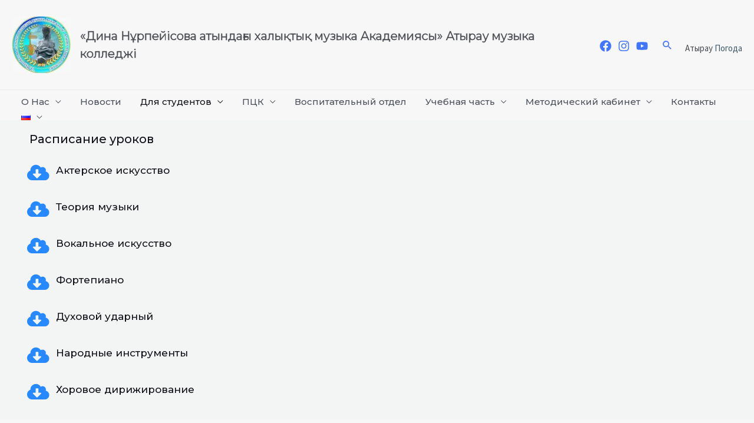

--- FILE ---
content_type: text/css
request_url: https://musiccollege.kz/wp-content/uploads/elementor/css/post-804.css?ver=1749554395
body_size: 387
content:
.elementor-804 .elementor-element.elementor-element-f06febd{margin-top:10px;margin-bottom:10px;}.elementor-804 .elementor-element.elementor-element-33f2f1d{margin-top:10px;margin-bottom:10px;}.elementor-804 .elementor-element.elementor-element-8d026ef{--icon-box-icon-margin:15px;}.elementor-804 .elementor-element.elementor-element-8d026ef.elementor-view-stacked .elementor-icon{background-color:#2789FF;}.elementor-804 .elementor-element.elementor-element-8d026ef.elementor-view-framed .elementor-icon, .elementor-804 .elementor-element.elementor-element-8d026ef.elementor-view-default .elementor-icon{fill:#2789FF;color:#2789FF;border-color:#2789FF;}.elementor-804 .elementor-element.elementor-element-8d026ef .elementor-icon{font-size:30px;}.elementor-804 .elementor-element.elementor-element-8d026ef .elementor-icon-box-title, .elementor-804 .elementor-element.elementor-element-8d026ef .elementor-icon-box-title a{font-family:"Montserrat", Sans-serif;font-size:17px;font-weight:500;}.elementor-804 .elementor-element.elementor-element-c26a4b1{--icon-box-icon-margin:15px;}.elementor-804 .elementor-element.elementor-element-c26a4b1.elementor-view-stacked .elementor-icon{background-color:#2789FF;}.elementor-804 .elementor-element.elementor-element-c26a4b1.elementor-view-framed .elementor-icon, .elementor-804 .elementor-element.elementor-element-c26a4b1.elementor-view-default .elementor-icon{fill:#2789FF;color:#2789FF;border-color:#2789FF;}.elementor-804 .elementor-element.elementor-element-c26a4b1 .elementor-icon{font-size:30px;}.elementor-804 .elementor-element.elementor-element-c26a4b1 .elementor-icon-box-title, .elementor-804 .elementor-element.elementor-element-c26a4b1 .elementor-icon-box-title a{font-family:"Montserrat", Sans-serif;font-size:17px;font-weight:500;}.elementor-804 .elementor-element.elementor-element-efc9b74{--icon-box-icon-margin:15px;}.elementor-804 .elementor-element.elementor-element-efc9b74.elementor-view-stacked .elementor-icon{background-color:#2789FF;}.elementor-804 .elementor-element.elementor-element-efc9b74.elementor-view-framed .elementor-icon, .elementor-804 .elementor-element.elementor-element-efc9b74.elementor-view-default .elementor-icon{fill:#2789FF;color:#2789FF;border-color:#2789FF;}.elementor-804 .elementor-element.elementor-element-efc9b74 .elementor-icon{font-size:30px;}.elementor-804 .elementor-element.elementor-element-efc9b74 .elementor-icon-box-title, .elementor-804 .elementor-element.elementor-element-efc9b74 .elementor-icon-box-title a{font-family:"Montserrat", Sans-serif;font-size:17px;font-weight:500;}.elementor-804 .elementor-element.elementor-element-34da943{--icon-box-icon-margin:15px;}.elementor-804 .elementor-element.elementor-element-34da943.elementor-view-stacked .elementor-icon{background-color:#2789FF;}.elementor-804 .elementor-element.elementor-element-34da943.elementor-view-framed .elementor-icon, .elementor-804 .elementor-element.elementor-element-34da943.elementor-view-default .elementor-icon{fill:#2789FF;color:#2789FF;border-color:#2789FF;}.elementor-804 .elementor-element.elementor-element-34da943 .elementor-icon{font-size:30px;}.elementor-804 .elementor-element.elementor-element-34da943 .elementor-icon-box-title, .elementor-804 .elementor-element.elementor-element-34da943 .elementor-icon-box-title a{font-family:"Montserrat", Sans-serif;font-size:17px;font-weight:500;}.elementor-804 .elementor-element.elementor-element-d3726a1{--icon-box-icon-margin:15px;}.elementor-804 .elementor-element.elementor-element-d3726a1.elementor-view-stacked .elementor-icon{background-color:#2789FF;}.elementor-804 .elementor-element.elementor-element-d3726a1.elementor-view-framed .elementor-icon, .elementor-804 .elementor-element.elementor-element-d3726a1.elementor-view-default .elementor-icon{fill:#2789FF;color:#2789FF;border-color:#2789FF;}.elementor-804 .elementor-element.elementor-element-d3726a1 .elementor-icon{font-size:30px;}.elementor-804 .elementor-element.elementor-element-d3726a1 .elementor-icon-box-title, .elementor-804 .elementor-element.elementor-element-d3726a1 .elementor-icon-box-title a{font-family:"Montserrat", Sans-serif;font-size:17px;font-weight:500;}.elementor-804 .elementor-element.elementor-element-c6faaa4{--icon-box-icon-margin:15px;}.elementor-804 .elementor-element.elementor-element-c6faaa4.elementor-view-stacked .elementor-icon{background-color:#2789FF;}.elementor-804 .elementor-element.elementor-element-c6faaa4.elementor-view-framed .elementor-icon, .elementor-804 .elementor-element.elementor-element-c6faaa4.elementor-view-default .elementor-icon{fill:#2789FF;color:#2789FF;border-color:#2789FF;}.elementor-804 .elementor-element.elementor-element-c6faaa4 .elementor-icon{font-size:30px;}.elementor-804 .elementor-element.elementor-element-c6faaa4 .elementor-icon-box-title, .elementor-804 .elementor-element.elementor-element-c6faaa4 .elementor-icon-box-title a{font-family:"Montserrat", Sans-serif;font-size:17px;font-weight:500;}.elementor-804 .elementor-element.elementor-element-a635f56{--icon-box-icon-margin:15px;}.elementor-804 .elementor-element.elementor-element-a635f56.elementor-view-stacked .elementor-icon{background-color:#2789FF;}.elementor-804 .elementor-element.elementor-element-a635f56.elementor-view-framed .elementor-icon, .elementor-804 .elementor-element.elementor-element-a635f56.elementor-view-default .elementor-icon{fill:#2789FF;color:#2789FF;border-color:#2789FF;}.elementor-804 .elementor-element.elementor-element-a635f56 .elementor-icon{font-size:30px;}.elementor-804 .elementor-element.elementor-element-a635f56 .elementor-icon-box-title, .elementor-804 .elementor-element.elementor-element-a635f56 .elementor-icon-box-title a{font-family:"Montserrat", Sans-serif;font-size:17px;font-weight:500;}